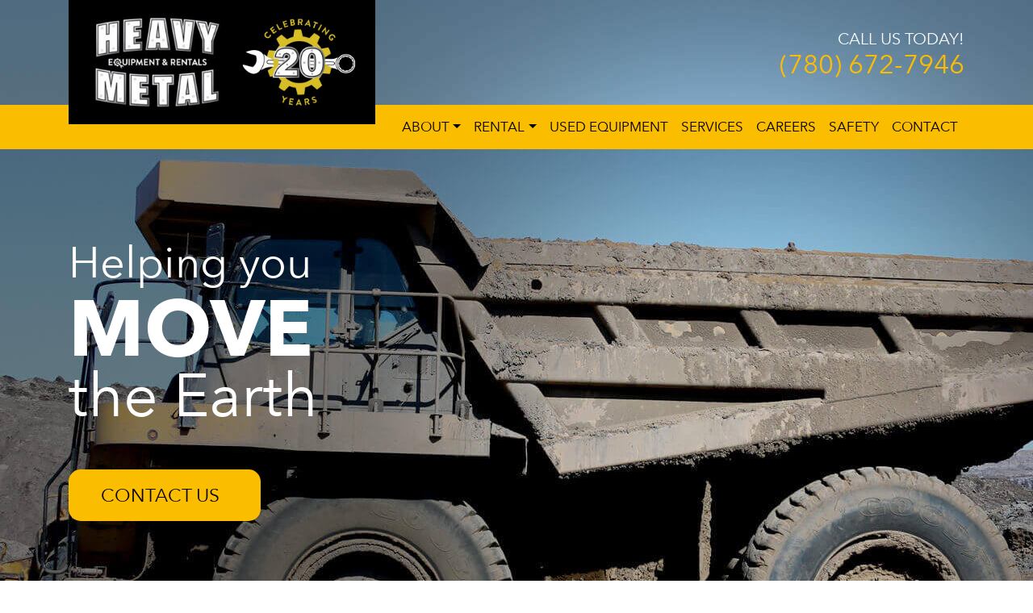

--- FILE ---
content_type: text/plain
request_url: https://www.google-analytics.com/j/collect?v=1&_v=j102&a=1305584982&t=pageview&_s=1&dl=https%3A%2F%2Fwww.heavymetalequipment.ca%2F&ul=en-us%40posix&dt=Heavy%20Metal%20Equipment%20%26%20Rentals%20-%20There%20is%20no%20machine%20too%20big%20or%20too%20small&sr=1280x720&vp=1280x720&_u=YEBAAEABAAAAACAAI~&jid=344492949&gjid=205693354&cid=2037500504.1769326201&tid=UA-10761164-9&_gid=535322804.1769326201&_r=1&_slc=1&gtm=45He61m0n815HNNZB2v79540883za200zd79540883&gcd=13l3l3l3l1l1&dma=0&tag_exp=103116026~103200004~104527906~104528500~104684208~104684211~105391252~115938465~115938468~116682876~116992598~117041588&z=302761777
body_size: -453
content:
2,cG-ZP9GTT2M9B